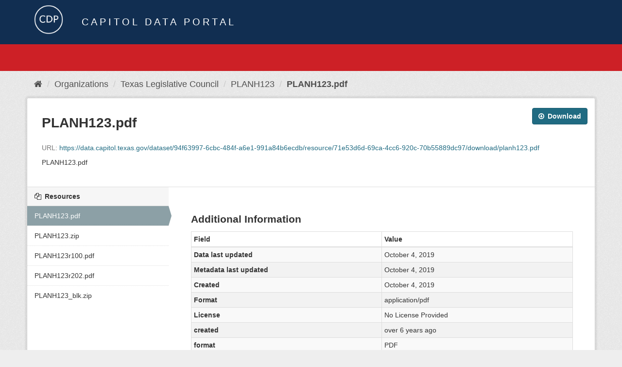

--- FILE ---
content_type: text/html; charset=utf-8
request_url: https://data.capitol.texas.gov/dataset/planh123/resource/71e53d6d-69ca-4cc6-920c-70b55889dc97?inner_span=True
body_size: 3144
content:
<!DOCTYPE html>
<!--[if IE 9]> <html lang="en" class="ie9"> <![endif]-->
<!--[if gt IE 8]><!--> <html lang="en"> <!--<![endif]-->
  <head>
    <link rel="stylesheet" type="text/css" href="/fanstatic/vendor/:version:2023-04-27T17:02:02.11/select2/select2.css" />
<link rel="stylesheet" type="text/css" href="/fanstatic/css/:version:2023-04-27T17:02:02.01/main.min.css" />
<link rel="stylesheet" type="text/css" href="/fanstatic/vendor/:version:2023-04-27T17:02:02.11/font-awesome/css/font-awesome.min.css" />

    <meta charset="utf-8" />
      <meta name="generator" content="ckan 2.8.2" />
      <meta name="viewport" content="width=device-width, initial-scale=1.0">
    <title>PLANH123 - PLANH123.pdf - Capitol Data Portal</title>

    
    <link rel="shortcut icon" href="/base/images/Data.TLC-16x16.png" />
    
      
    

    
      
      
    
  
  <meta property="og:title" content="PLANH123 - PLANH123.pdf - Capitol Data Portal">
  <meta property="og:description" content="PLANH123.pdf">

    
  </head>

  
  <body data-site-root="https://data.capitol.texas.gov/" data-locale-root="https://data.capitol.texas.gov/" >

    
    <div class="hide"><a href="#content">Skip to content</a></div>
  

  
    
<header class="navbar navbar-static-top masthead sticky-top">
    
  <div class="container">
    <div class="row my-1">
      <div class="col-md-1" style="display: inline-block;">
        <a class="logo" href="/"><img src="/base/images/Data.TLC-logo2.png" alt="Capitol Data Portal" title="Capitol Data Portal" /></a>
      </div>
      <div class="col-md-11" id="title-bar" style="display: inline-block;">
        <h3 style="color:white; margin-bottom: 20px;">Capitol Data Portal</h3>
      </div>
    </div>
  </div>
</header>

  
  <div class="container">
      
            <div class="flash-messages">
              
                
              
            </div>
          
  </div>
  <section class="section" style="height: 55.2px;" id="search-section">
    </section>
    <div role="main">
      <div id="content" class="container">
        
          
            <div class="flash-messages">
              
                
              
            </div>
          

          
            <div class="toolbar">
              
                
                  <ol class="breadcrumb">
                    
<li class="home"><a href="/"><i class="fa fa-home"></i><span> Home</span></a></li>
                    
  
  
    
    
      
      
      <li><a href="/organization">Organizations</a></li>
      <li><a href="/organization/tlc">Texas Legislative Council</a></li>
    
    <li><a href="/dataset/planh123">PLANH123</a></li>
  

  <li class="active"><a href="">PLANH123.pdf</a></li>

                  </ol>
                
              
            </div>
          

          <div class="row wrapper no-nav">
            
            
  
    <section class="module module-resource">
      
      <div class="module-content">
        <div class="actions">
          
          <ul>
            
            
            
              <li>
                <div class="btn-group">
                <a class="btn btn-primary resource-url-analytics resource-type-None" href="https://data.capitol.texas.gov/dataset/94f63997-6cbc-484f-a6e1-991a84b6ecdb/resource/71e53d6d-69ca-4cc6-920c-70b55889dc97/download/planh123.pdf">
                  
                    <i class="fa fa-arrow-circle-o-down"></i> Download
                  
                </a>
                 
                   
                </div>
              </li>
            
            
          </ul>
          
        </div>
        
          <h1 class="page-heading">PLANH123.pdf</h1>
          
            
              <p class="text-muted ellipsis">URL: <a class="resource-url-analytics" href="https://data.capitol.texas.gov/dataset/94f63997-6cbc-484f-a6e1-991a84b6ecdb/resource/71e53d6d-69ca-4cc6-920c-70b55889dc97/download/planh123.pdf" title="https://data.capitol.texas.gov/dataset/94f63997-6cbc-484f-a6e1-991a84b6ecdb/resource/71e53d6d-69ca-4cc6-920c-70b55889dc97/download/planh123.pdf">https://data.capitol.texas.gov/dataset/94f63997-6cbc-484f-a6e1-991a84b6ecdb/resource/71e53d6d-69ca-4cc6-920c-70b55889dc97/download/planh123.pdf</a></p>
            
          
          <div class="prose notes" property="rdfs:label">
            
              <p>PLANH123.pdf</p>
            
            
          </div>
        
      <!--
      
        
          
          

        
          
            <div class="resource-view">
              
              
              
                
                <div class="data-viewer-info">
                  <p>There are no views created for this resource yet.</p>
                  
                </div>
              
            </div>
          
        </div>
      
      -->
      
    </section>
  


            
              <aside class="secondary col-sm-3">
                
                

  
    


  
    <section class="module module-narrow resources">
      
        
          <h2 class="module-heading"><i class="fa fa-files-o"></i> Resources</h2>
        
        
          <ul class="list-unstyled nav nav-simple">
            
              <li class="nav-item active">
                <a class=" active" href="/dataset/planh123/resource/71e53d6d-69ca-4cc6-920c-70b55889dc97?inner_span=True"><span>PLANH123.pdf</span></a>
              </li>
            
              <li class="nav-item">
                <a class=" active" href="/dataset/planh123/resource/b1f4af21-0ff4-4d30-b18e-93a08e76de6a?inner_span=True"><span>PLANH123.zip</span></a>
              </li>
            
              <li class="nav-item">
                <a class=" active" href="/dataset/planh123/resource/2936e085-0ee1-42ae-9417-31cd913005ed?inner_span=True"><span>PLANH123r100.pdf</span></a>
              </li>
            
              <li class="nav-item">
                <a class=" active" href="/dataset/planh123/resource/621a8e6e-4043-4d10-a1b4-fe10674c8c07?inner_span=True"><span>PLANH123r202.pdf</span></a>
              </li>
            
              <li class="nav-item">
                <a class=" active" href="/dataset/planh123/resource/950a2ef6-006f-4981-92a3-2a33cb577bb3?inner_span=True"><span>PLANH123_blk.zip</span></a>
              </li>
            
          </ul>
        
      
    </section>
  

  

  
    


  

              </aside>
            

            
              <div class="primary col-sm-9 col-xs-12">
                
                
  
    
      <section class="module">
        
        <div class="module-content">
          <h2>Additional Information</h2>
          <table class="table table-striped table-bordered table-condensed" data-module="table-toggle-more">
            <thead>
              <tr>
                <th scope="col">Field</th>
                <th scope="col">Value</th>
              </tr>
            </thead>
            <tbody>
              <tr>
                <th scope="row">Data last updated</th>
                <td>October 4, 2019</td>
              </tr>
              <tr>
                <th scope="row">Metadata last updated</th>
                <td>October 4, 2019</td>
              </tr>
              <tr>
                <th scope="row">Created</th>
                <td>October 4, 2019</td>
              </tr>
              <tr>
                <th scope="row">Format</th>
                <td>application/pdf</td>
              </tr>
              <tr>
                <th scope="row">License</th>
                <td>


  
    
      No License Provided
    
  
</td>
              </tr>
              
                <tr class="toggle-more"><th scope="row">created</th><td>over 6 years ago</td></tr>
              
                <tr class="toggle-more"><th scope="row">format</th><td>PDF</td></tr>
              
                <tr class="toggle-more"><th scope="row">id</th><td>71e53d6d-69ca-4cc6-920c-70b55889dc97</td></tr>
              
                <tr class="toggle-more"><th scope="row">last modified</th><td>over 6 years ago</td></tr>
              
                <tr class="toggle-more"><th scope="row">mimetype</th><td>application/pdf</td></tr>
              
                <tr class="toggle-more"><th scope="row">on same domain</th><td>True</td></tr>
              
                <tr class="toggle-more"><th scope="row">package id</th><td>94f63997-6cbc-484f-a6e1-991a84b6ecdb</td></tr>
              
                <tr class="toggle-more"><th scope="row">revision id</th><td>514129fc-02e0-413e-a8e9-a281daf04bc8</td></tr>
              
                <tr class="toggle-more"><th scope="row">size</th><td>580.7 KiB</td></tr>
              
                <tr class="toggle-more"><th scope="row">state</th><td>active</td></tr>
              
                <tr class="toggle-more"><th scope="row">url type</th><td>upload</td></tr>
              
            </tbody>
          </table>
        </div>
        
      </section>
    
  

              </div>
            
          </div>
        
      </div>
    </div>
  
    <style>
.site-footer {
  background: #eeeeee url("../../../base/images/bg.png");
}

.site-footer a {
  color: #112e51;
}

hr {
  border-top: 1px solid #112e51;
}

.site-footer h4 {
  color: #112e51;
}

body {
  background: #eeeeee url("../../../base/images/bg.png");
}
</style>
<footer class="site-footer">
  <div class="container">
    
    <div class="row">
      <div class="col-lg-12 col-sm-12">
        <h4>Quick Links</h4>
        <hr>
      </div>
    </div>
    <div class="row">
      <div class="col-lg-4 col-sm-6">
          <div>
              <a href="https://redistricting.capitol.texas.gov/" target="_blank">Texas Redistricting</a>
          </div>
          <div>
              <a href="https://wrm.capitol.texas.gov/home" target="_blank">Who Represents Me?</a>
          </div>
          <div>
              <a href="https://dvr.capitol.texas.gov/" target="_blank">DistrictViewer</a>
          </div>
        <div>
          <a href="/about">About Capitol Data Portal</a>
        </div>
        <div>
          <a href="http://www.ckan.org/" target="_blank">CKAN Association</a>
        </div>
        <div>
          <a href="http://www.opendefinition.org/okd/" target="_blank">Open Data</a>
        </div>   
      </div>
      <div class="col-lg-2">
      </div>
      <div class="col-lg-4 col-sm-6 text-center">
        <a href="https://tlc.texas.gov/" title="TLC Home (Opens new tab)" target="_blank" rel="noreferrer"><img src="/base/images/tlc-logo.png" alt="Texas Legislative Council" style="width:75px;"></a>
        <h4 style="font-size: 13px!important; letter-spacing: 1px!important; text-transform: none!important;">Maintained by the Texas Legislative Council</h4>
      </div>
    </div>
    
  </div>

  
    
  
</footer>
  
    
    
    
  
    

      
  <script>document.getElementsByTagName('html')[0].className += ' js';</script>
<script type="text/javascript" src="/fanstatic/vendor/:version:2023-04-27T17:02:02.11/jquery.min.js"></script>
<script type="text/javascript" src="/fanstatic/vendor/:version:2023-04-27T17:02:02.11/:bundle:bootstrap/js/bootstrap.min.js;jed.min.js;moment-with-locales.js;select2/select2.min.js"></script>
<script type="text/javascript" src="/fanstatic/base/:version:2023-04-27T17:02:02.04/:bundle:plugins/jquery.inherit.min.js;plugins/jquery.proxy-all.min.js;plugins/jquery.url-helpers.min.js;plugins/jquery.date-helpers.min.js;plugins/jquery.slug.min.js;plugins/jquery.slug-preview.min.js;plugins/jquery.truncator.min.js;plugins/jquery.masonry.min.js;plugins/jquery.form-warning.min.js;plugins/jquery.images-loaded.min.js;sandbox.min.js;module.min.js;pubsub.min.js;client.min.js;notify.min.js;i18n.min.js;main.min.js;modules/select-switch.min.js;modules/slug-preview.min.js;modules/basic-form.min.js;modules/confirm-action.min.js;modules/api-info.min.js;modules/autocomplete.min.js;modules/custom-fields.min.js;modules/data-viewer.min.js;modules/table-selectable-rows.min.js;modules/resource-form.min.js;modules/resource-upload-field.min.js;modules/resource-reorder.min.js;modules/resource-view-reorder.min.js;modules/follow.min.js;modules/activity-stream.min.js;modules/dashboard.min.js;modules/resource-view-embed.min.js;view-filters.min.js;modules/resource-view-filters-form.min.js;modules/resource-view-filters.min.js;modules/table-toggle-more.min.js;modules/dataset-visibility.min.js;modules/media-grid.min.js;modules/image-upload.min.js;modules/followers-counter.min.js"></script></body>
</html>